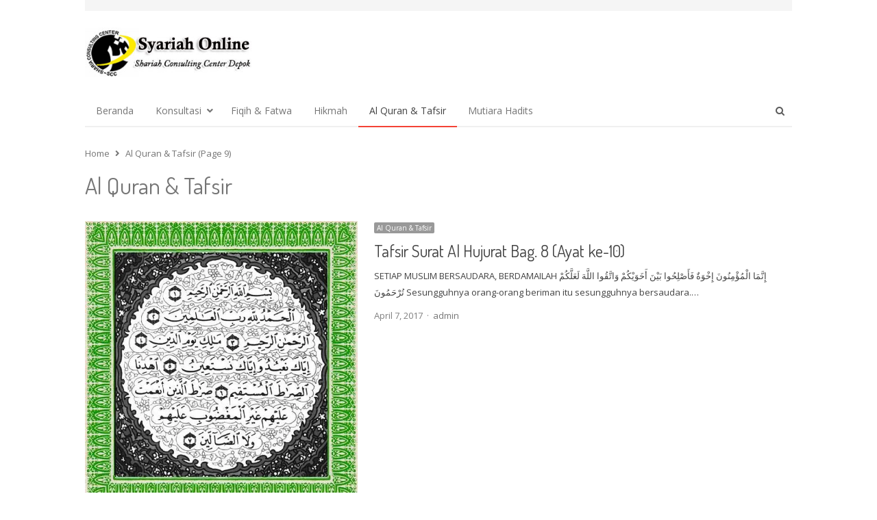

--- FILE ---
content_type: text/html; charset=UTF-8
request_url: https://depok.tanyasyariah.com/alquran-dan-tafsir/page/9
body_size: 12080
content:
<!DOCTYPE html>
<html itemscope="itemscope" itemtype="https://schema.org/Blog" lang="en-US" class="no-js">
<head>
	<meta charset="UTF-8">
	        <meta name="viewport" content="width=device-width, initial-scale=1, maximum-scale=1" />
    	<link rel="profile" href="https://gmpg.org/xfn/11">
	<link rel="pingback" href="https://depok.tanyasyariah.com/xmlrpc.php">
	<!--[if lt IE 9]>
	<script src="https://depok.tanyasyariah.com/wp-content/themes/newsplus/js/html5.js"></script>
	<![endif]-->
	<meta name='robots' content='index, follow, max-image-preview:large, max-snippet:-1, max-video-preview:-1' />
<title itemprop="name">Al Quran &amp; Tafsir Archives - Page 9 of 11 - Syariah Online DepokSyariah Online Depok &#8211; Page 9</title>

	<!-- This site is optimized with the Yoast SEO plugin v26.1.1 - https://yoast.com/wordpress/plugins/seo/ -->
	<link rel="canonical" href="https://depok.tanyasyariah.com/alquran-dan-tafsir/page/9" />
	<link rel="prev" href="https://depok.tanyasyariah.com/alquran-dan-tafsir/page/8" />
	<link rel="next" href="https://depok.tanyasyariah.com/alquran-dan-tafsir/page/10" />
	<meta property="og:locale" content="en_US" />
	<meta property="og:type" content="article" />
	<meta property="og:title" content="Al Quran &amp; Tafsir Archives - Page 9 of 11 - Syariah Online Depok" />
	<meta property="og:url" content="https://depok.tanyasyariah.com/alquran-dan-tafsir" />
	<meta property="og:site_name" content="Syariah Online Depok" />
	<meta name="twitter:card" content="summary_large_image" />
	<script type="application/ld+json" class="yoast-schema-graph">{"@context":"https://schema.org","@graph":[{"@type":"CollectionPage","@id":"https://depok.tanyasyariah.com/alquran-dan-tafsir","url":"https://depok.tanyasyariah.com/alquran-dan-tafsir/page/9","name":"Al Quran &amp; Tafsir Archives - Page 9 of 11 - Syariah Online Depok","isPartOf":{"@id":"https://depok.tanyasyariah.com/#website"},"primaryImageOfPage":{"@id":"https://depok.tanyasyariah.com/alquran-dan-tafsir/page/9#primaryimage"},"image":{"@id":"https://depok.tanyasyariah.com/alquran-dan-tafsir/page/9#primaryimage"},"thumbnailUrl":"https://i0.wp.com/depok.tanyasyariah.com/wp-content/uploads/2016/03/hizib-fatihah.jpg?fit=572%2C602&ssl=1","breadcrumb":{"@id":"https://depok.tanyasyariah.com/alquran-dan-tafsir/page/9#breadcrumb"},"inLanguage":"en-US"},{"@type":"ImageObject","inLanguage":"en-US","@id":"https://depok.tanyasyariah.com/alquran-dan-tafsir/page/9#primaryimage","url":"https://i0.wp.com/depok.tanyasyariah.com/wp-content/uploads/2016/03/hizib-fatihah.jpg?fit=572%2C602&ssl=1","contentUrl":"https://i0.wp.com/depok.tanyasyariah.com/wp-content/uploads/2016/03/hizib-fatihah.jpg?fit=572%2C602&ssl=1","width":572,"height":602},{"@type":"BreadcrumbList","@id":"https://depok.tanyasyariah.com/alquran-dan-tafsir/page/9#breadcrumb","itemListElement":[{"@type":"ListItem","position":1,"name":"Home","item":"https://depok.tanyasyariah.com/"},{"@type":"ListItem","position":2,"name":"Al Quran &amp; Tafsir"}]},{"@type":"WebSite","@id":"https://depok.tanyasyariah.com/#website","url":"https://depok.tanyasyariah.com/","name":"Pusat Konsultasi Syariah Online - Depok","description":"Sharia Consulting Center Depok Jawa Barat","potentialAction":[{"@type":"SearchAction","target":{"@type":"EntryPoint","urlTemplate":"https://depok.tanyasyariah.com/?s={search_term_string}"},"query-input":{"@type":"PropertyValueSpecification","valueRequired":true,"valueName":"search_term_string"}}],"inLanguage":"en-US"}]}</script>
	<!-- / Yoast SEO plugin. -->


<link rel='dns-prefetch' href='//secure.gravatar.com' />
<link rel='dns-prefetch' href='//stats.wp.com' />
<link rel='dns-prefetch' href='//fonts.googleapis.com' />
<link rel='dns-prefetch' href='//v0.wordpress.com' />
<link rel='preconnect' href='//i0.wp.com' />
<link rel="alternate" type="application/rss+xml" title="Syariah Online Depok &raquo; Feed" href="https://depok.tanyasyariah.com/feed" />
<link rel="alternate" type="application/rss+xml" title="Syariah Online Depok &raquo; Comments Feed" href="https://depok.tanyasyariah.com/comments/feed" />
<link rel="alternate" type="application/rss+xml" title="Syariah Online Depok &raquo; Al Quran &amp; Tafsir Category Feed" href="https://depok.tanyasyariah.com/alquran-dan-tafsir/feed" />
<style id='wp-img-auto-sizes-contain-inline-css' type='text/css'>
img:is([sizes=auto i],[sizes^="auto," i]){contain-intrinsic-size:3000px 1500px}
/*# sourceURL=wp-img-auto-sizes-contain-inline-css */
</style>

<link rel='stylesheet' id='newsplus-fontawesome-css' href='https://depok.tanyasyariah.com/wp-content/plugins/newsplus-shortcodes/assets/css/font-awesome.min.css?ver=6.9' type='text/css' media='all' />
<link rel='stylesheet' id='newsplus-shortcodes-css' href='https://depok.tanyasyariah.com/wp-content/plugins/newsplus-shortcodes/assets/css/newsplus-shortcodes.css?ver=6.9' type='text/css' media='all' />
<link rel='stylesheet' id='newsplus-owl-carousel-css' href='https://depok.tanyasyariah.com/wp-content/plugins/newsplus-shortcodes/assets/css/owl.carousel.css' type='text/css' media='all' />
<link rel='stylesheet' id='newsplus-prettyphoto-css' href='https://depok.tanyasyariah.com/wp-content/plugins/newsplus-shortcodes/assets/css/prettyPhoto.css' type='text/css' media='all' />
<style id='wp-emoji-styles-inline-css' type='text/css'>

	img.wp-smiley, img.emoji {
		display: inline !important;
		border: none !important;
		box-shadow: none !important;
		height: 1em !important;
		width: 1em !important;
		margin: 0 0.07em !important;
		vertical-align: -0.1em !important;
		background: none !important;
		padding: 0 !important;
	}
/*# sourceURL=wp-emoji-styles-inline-css */
</style>
<link rel='stylesheet' id='wp-block-library-css' href='https://depok.tanyasyariah.com/wp-includes/css/dist/block-library/style.min.css?ver=6.9' type='text/css' media='all' />
<style id='global-styles-inline-css' type='text/css'>
:root{--wp--preset--aspect-ratio--square: 1;--wp--preset--aspect-ratio--4-3: 4/3;--wp--preset--aspect-ratio--3-4: 3/4;--wp--preset--aspect-ratio--3-2: 3/2;--wp--preset--aspect-ratio--2-3: 2/3;--wp--preset--aspect-ratio--16-9: 16/9;--wp--preset--aspect-ratio--9-16: 9/16;--wp--preset--color--black: #000000;--wp--preset--color--cyan-bluish-gray: #abb8c3;--wp--preset--color--white: #ffffff;--wp--preset--color--pale-pink: #f78da7;--wp--preset--color--vivid-red: #cf2e2e;--wp--preset--color--luminous-vivid-orange: #ff6900;--wp--preset--color--luminous-vivid-amber: #fcb900;--wp--preset--color--light-green-cyan: #7bdcb5;--wp--preset--color--vivid-green-cyan: #00d084;--wp--preset--color--pale-cyan-blue: #8ed1fc;--wp--preset--color--vivid-cyan-blue: #0693e3;--wp--preset--color--vivid-purple: #9b51e0;--wp--preset--gradient--vivid-cyan-blue-to-vivid-purple: linear-gradient(135deg,rgb(6,147,227) 0%,rgb(155,81,224) 100%);--wp--preset--gradient--light-green-cyan-to-vivid-green-cyan: linear-gradient(135deg,rgb(122,220,180) 0%,rgb(0,208,130) 100%);--wp--preset--gradient--luminous-vivid-amber-to-luminous-vivid-orange: linear-gradient(135deg,rgb(252,185,0) 0%,rgb(255,105,0) 100%);--wp--preset--gradient--luminous-vivid-orange-to-vivid-red: linear-gradient(135deg,rgb(255,105,0) 0%,rgb(207,46,46) 100%);--wp--preset--gradient--very-light-gray-to-cyan-bluish-gray: linear-gradient(135deg,rgb(238,238,238) 0%,rgb(169,184,195) 100%);--wp--preset--gradient--cool-to-warm-spectrum: linear-gradient(135deg,rgb(74,234,220) 0%,rgb(151,120,209) 20%,rgb(207,42,186) 40%,rgb(238,44,130) 60%,rgb(251,105,98) 80%,rgb(254,248,76) 100%);--wp--preset--gradient--blush-light-purple: linear-gradient(135deg,rgb(255,206,236) 0%,rgb(152,150,240) 100%);--wp--preset--gradient--blush-bordeaux: linear-gradient(135deg,rgb(254,205,165) 0%,rgb(254,45,45) 50%,rgb(107,0,62) 100%);--wp--preset--gradient--luminous-dusk: linear-gradient(135deg,rgb(255,203,112) 0%,rgb(199,81,192) 50%,rgb(65,88,208) 100%);--wp--preset--gradient--pale-ocean: linear-gradient(135deg,rgb(255,245,203) 0%,rgb(182,227,212) 50%,rgb(51,167,181) 100%);--wp--preset--gradient--electric-grass: linear-gradient(135deg,rgb(202,248,128) 0%,rgb(113,206,126) 100%);--wp--preset--gradient--midnight: linear-gradient(135deg,rgb(2,3,129) 0%,rgb(40,116,252) 100%);--wp--preset--font-size--small: 13px;--wp--preset--font-size--medium: 20px;--wp--preset--font-size--large: 36px;--wp--preset--font-size--x-large: 42px;--wp--preset--spacing--20: 0.44rem;--wp--preset--spacing--30: 0.67rem;--wp--preset--spacing--40: 1rem;--wp--preset--spacing--50: 1.5rem;--wp--preset--spacing--60: 2.25rem;--wp--preset--spacing--70: 3.38rem;--wp--preset--spacing--80: 5.06rem;--wp--preset--shadow--natural: 6px 6px 9px rgba(0, 0, 0, 0.2);--wp--preset--shadow--deep: 12px 12px 50px rgba(0, 0, 0, 0.4);--wp--preset--shadow--sharp: 6px 6px 0px rgba(0, 0, 0, 0.2);--wp--preset--shadow--outlined: 6px 6px 0px -3px rgb(255, 255, 255), 6px 6px rgb(0, 0, 0);--wp--preset--shadow--crisp: 6px 6px 0px rgb(0, 0, 0);}:where(.is-layout-flex){gap: 0.5em;}:where(.is-layout-grid){gap: 0.5em;}body .is-layout-flex{display: flex;}.is-layout-flex{flex-wrap: wrap;align-items: center;}.is-layout-flex > :is(*, div){margin: 0;}body .is-layout-grid{display: grid;}.is-layout-grid > :is(*, div){margin: 0;}:where(.wp-block-columns.is-layout-flex){gap: 2em;}:where(.wp-block-columns.is-layout-grid){gap: 2em;}:where(.wp-block-post-template.is-layout-flex){gap: 1.25em;}:where(.wp-block-post-template.is-layout-grid){gap: 1.25em;}.has-black-color{color: var(--wp--preset--color--black) !important;}.has-cyan-bluish-gray-color{color: var(--wp--preset--color--cyan-bluish-gray) !important;}.has-white-color{color: var(--wp--preset--color--white) !important;}.has-pale-pink-color{color: var(--wp--preset--color--pale-pink) !important;}.has-vivid-red-color{color: var(--wp--preset--color--vivid-red) !important;}.has-luminous-vivid-orange-color{color: var(--wp--preset--color--luminous-vivid-orange) !important;}.has-luminous-vivid-amber-color{color: var(--wp--preset--color--luminous-vivid-amber) !important;}.has-light-green-cyan-color{color: var(--wp--preset--color--light-green-cyan) !important;}.has-vivid-green-cyan-color{color: var(--wp--preset--color--vivid-green-cyan) !important;}.has-pale-cyan-blue-color{color: var(--wp--preset--color--pale-cyan-blue) !important;}.has-vivid-cyan-blue-color{color: var(--wp--preset--color--vivid-cyan-blue) !important;}.has-vivid-purple-color{color: var(--wp--preset--color--vivid-purple) !important;}.has-black-background-color{background-color: var(--wp--preset--color--black) !important;}.has-cyan-bluish-gray-background-color{background-color: var(--wp--preset--color--cyan-bluish-gray) !important;}.has-white-background-color{background-color: var(--wp--preset--color--white) !important;}.has-pale-pink-background-color{background-color: var(--wp--preset--color--pale-pink) !important;}.has-vivid-red-background-color{background-color: var(--wp--preset--color--vivid-red) !important;}.has-luminous-vivid-orange-background-color{background-color: var(--wp--preset--color--luminous-vivid-orange) !important;}.has-luminous-vivid-amber-background-color{background-color: var(--wp--preset--color--luminous-vivid-amber) !important;}.has-light-green-cyan-background-color{background-color: var(--wp--preset--color--light-green-cyan) !important;}.has-vivid-green-cyan-background-color{background-color: var(--wp--preset--color--vivid-green-cyan) !important;}.has-pale-cyan-blue-background-color{background-color: var(--wp--preset--color--pale-cyan-blue) !important;}.has-vivid-cyan-blue-background-color{background-color: var(--wp--preset--color--vivid-cyan-blue) !important;}.has-vivid-purple-background-color{background-color: var(--wp--preset--color--vivid-purple) !important;}.has-black-border-color{border-color: var(--wp--preset--color--black) !important;}.has-cyan-bluish-gray-border-color{border-color: var(--wp--preset--color--cyan-bluish-gray) !important;}.has-white-border-color{border-color: var(--wp--preset--color--white) !important;}.has-pale-pink-border-color{border-color: var(--wp--preset--color--pale-pink) !important;}.has-vivid-red-border-color{border-color: var(--wp--preset--color--vivid-red) !important;}.has-luminous-vivid-orange-border-color{border-color: var(--wp--preset--color--luminous-vivid-orange) !important;}.has-luminous-vivid-amber-border-color{border-color: var(--wp--preset--color--luminous-vivid-amber) !important;}.has-light-green-cyan-border-color{border-color: var(--wp--preset--color--light-green-cyan) !important;}.has-vivid-green-cyan-border-color{border-color: var(--wp--preset--color--vivid-green-cyan) !important;}.has-pale-cyan-blue-border-color{border-color: var(--wp--preset--color--pale-cyan-blue) !important;}.has-vivid-cyan-blue-border-color{border-color: var(--wp--preset--color--vivid-cyan-blue) !important;}.has-vivid-purple-border-color{border-color: var(--wp--preset--color--vivid-purple) !important;}.has-vivid-cyan-blue-to-vivid-purple-gradient-background{background: var(--wp--preset--gradient--vivid-cyan-blue-to-vivid-purple) !important;}.has-light-green-cyan-to-vivid-green-cyan-gradient-background{background: var(--wp--preset--gradient--light-green-cyan-to-vivid-green-cyan) !important;}.has-luminous-vivid-amber-to-luminous-vivid-orange-gradient-background{background: var(--wp--preset--gradient--luminous-vivid-amber-to-luminous-vivid-orange) !important;}.has-luminous-vivid-orange-to-vivid-red-gradient-background{background: var(--wp--preset--gradient--luminous-vivid-orange-to-vivid-red) !important;}.has-very-light-gray-to-cyan-bluish-gray-gradient-background{background: var(--wp--preset--gradient--very-light-gray-to-cyan-bluish-gray) !important;}.has-cool-to-warm-spectrum-gradient-background{background: var(--wp--preset--gradient--cool-to-warm-spectrum) !important;}.has-blush-light-purple-gradient-background{background: var(--wp--preset--gradient--blush-light-purple) !important;}.has-blush-bordeaux-gradient-background{background: var(--wp--preset--gradient--blush-bordeaux) !important;}.has-luminous-dusk-gradient-background{background: var(--wp--preset--gradient--luminous-dusk) !important;}.has-pale-ocean-gradient-background{background: var(--wp--preset--gradient--pale-ocean) !important;}.has-electric-grass-gradient-background{background: var(--wp--preset--gradient--electric-grass) !important;}.has-midnight-gradient-background{background: var(--wp--preset--gradient--midnight) !important;}.has-small-font-size{font-size: var(--wp--preset--font-size--small) !important;}.has-medium-font-size{font-size: var(--wp--preset--font-size--medium) !important;}.has-large-font-size{font-size: var(--wp--preset--font-size--large) !important;}.has-x-large-font-size{font-size: var(--wp--preset--font-size--x-large) !important;}
/*# sourceURL=global-styles-inline-css */
</style>

<style id='classic-theme-styles-inline-css' type='text/css'>
/*! This file is auto-generated */
.wp-block-button__link{color:#fff;background-color:#32373c;border-radius:9999px;box-shadow:none;text-decoration:none;padding:calc(.667em + 2px) calc(1.333em + 2px);font-size:1.125em}.wp-block-file__button{background:#32373c;color:#fff;text-decoration:none}
/*# sourceURL=/wp-includes/css/classic-themes.min.css */
</style>
<link rel='stylesheet' id='contact-form-7-css' href='https://depok.tanyasyariah.com/wp-content/plugins/contact-form-7/includes/css/styles.css?ver=6.1.2' type='text/css' media='all' />
<link rel='stylesheet' id='ez-toc-css' href='https://depok.tanyasyariah.com/wp-content/plugins/easy-table-of-contents/assets/css/screen.min.css?ver=2.0.76' type='text/css' media='all' />
<style id='ez-toc-inline-css' type='text/css'>
div#ez-toc-container .ez-toc-title {font-size: 120%;}div#ez-toc-container .ez-toc-title {font-weight: 500;}div#ez-toc-container ul li , div#ez-toc-container ul li a {font-size: 95%;}div#ez-toc-container ul li , div#ez-toc-container ul li a {font-weight: 500;}div#ez-toc-container nav ul ul li {font-size: 90%;}
.ez-toc-container-direction {direction: ltr;}.ez-toc-counter ul{counter-reset: item ;}.ez-toc-counter nav ul li a::before {content: counters(item, '.', decimal) '. ';display: inline-block;counter-increment: item;flex-grow: 0;flex-shrink: 0;margin-right: .2em; float: left; }.ez-toc-widget-direction {direction: ltr;}.ez-toc-widget-container ul{counter-reset: item ;}.ez-toc-widget-container nav ul li a::before {content: counters(item, '.', decimal) '. ';display: inline-block;counter-increment: item;flex-grow: 0;flex-shrink: 0;margin-right: .2em; float: left; }
/*# sourceURL=ez-toc-inline-css */
</style>
<link rel='stylesheet' id='newsplus-style-css' href='https://depok.tanyasyariah.com/wp-content/themes/newsplus/style.css?ver=6.9' type='text/css' media='all' />
<link rel='stylesheet' id='newsplus-fonts-css' href='https://fonts.googleapis.com/css?family=Dosis:300,400,500,600|Open+Sans:300,400,400i,600,700&#038;subset=latin' type='text/css' media='all' />
<link rel='stylesheet' id='newsplus-responsive-css' href='https://depok.tanyasyariah.com/wp-content/themes/newsplus/responsive.css?ver=6.9' type='text/css' media='all' />
<link rel='stylesheet' id='newsplus-user-css' href='https://depok.tanyasyariah.com/wp-content/themes/newsplus/user.css?ver=6.9' type='text/css' media='all' />
<link rel='stylesheet' id='newsplus-child-style-css' href='https://depok.tanyasyariah.com/wp-content/themes/newsplus-child/style.css?ver=3.1.7' type='text/css' media='all' />
<link rel='stylesheet' id='kc-general-css' href='https://depok.tanyasyariah.com/wp-content/plugins/kingcomposer/assets/frontend/css/kingcomposer.min.css?ver=2.7.6' type='text/css' media='all' />
<link rel='stylesheet' id='kc-animate-css' href='https://depok.tanyasyariah.com/wp-content/plugins/kingcomposer/assets/css/animate.css?ver=2.7.6' type='text/css' media='all' />
<link rel='stylesheet' id='kc-icon-1-css' href='https://depok.tanyasyariah.com/wp-content/plugins/kingcomposer/assets/css/icons.css?ver=2.7.6' type='text/css' media='all' />
<script type="text/javascript" src="https://depok.tanyasyariah.com/wp-includes/js/jquery/jquery.min.js?ver=3.7.1" id="jquery-core-js"></script>
<script type="text/javascript" src="https://depok.tanyasyariah.com/wp-includes/js/jquery/jquery-migrate.min.js?ver=3.4.1" id="jquery-migrate-js"></script>
<link rel="https://api.w.org/" href="https://depok.tanyasyariah.com/wp-json/" /><link rel="alternate" title="JSON" type="application/json" href="https://depok.tanyasyariah.com/wp-json/wp/v2/categories/14" /><link rel="EditURI" type="application/rsd+xml" title="RSD" href="https://depok.tanyasyariah.com/xmlrpc.php?rsd" />
<meta name="generator" content="WordPress 6.9" />
<script async src="https://pagead2.googlesyndication.com/pagead/js/adsbygoogle.js?client=ca-pub-3808020484285585" crossorigin="anonymous"></script><meta name="robots" content="noindex,follow" />
<script type="text/javascript">var kc_script_data={ajax_url:"https://depok.tanyasyariah.com/wp-admin/admin-ajax.php"}</script>	<style>img#wpstats{display:none}</style>
		<!-- Analytics by WP Statistics - https://wp-statistics.com -->

		<style type="text/css">
		.main-row,.two-sidebars .primary-row { margin: 0 -0px; }#primary, #container, #sidebar, .two-sidebars #content, .two-sidebars #sidebar-b { padding: 0 0px; }		#page {
			max-width: 1080px;
		}
		.wrap,
		.primary-nav,
		.is-boxed .top-nav,
		.is-boxed .header-slim.site-header {
			max-width: 1032px;
		}		
		@media only screen and (max-width: 1128px) {
			.wrap,
			.primary-nav,
			.is-boxed .top-nav,
			.is-boxed .header-slim.site-header,
			.is-stretched .top-nav .wrap {
				max-width: calc(100% - 48px);
			}			
			.is-boxed .sticky-nav,
			.is-boxed .header-slim.sticky-nav,
			.is-boxed #responsive-menu.sticky-nav {
				max-width: calc(97.5% - 48px);
			}		
		}
		body.custom-font-enabled {
	font-family: 'Open Sans', arial, sans-serif;
}

h1,h2,h3,h4,h5,h6 {
	font-family: 'Dosis';
}		</style>
		<!--[if lt IE 9]>
	<script src="https://html5shim.googlecode.com/svn/trunk/html5.js"></script>
	<![endif]-->
<style type="text/css" id="newsplus_custom_css"></style><link rel="icon" href="https://i0.wp.com/depok.tanyasyariah.com/wp-content/uploads/2016/02/logo-sharia-consulting-center-ssc.png?fit=32%2C32&#038;ssl=1" sizes="32x32" />
<link rel="icon" href="https://i0.wp.com/depok.tanyasyariah.com/wp-content/uploads/2016/02/logo-sharia-consulting-center-ssc.png?fit=45%2C45&#038;ssl=1" sizes="192x192" />
<link rel="apple-touch-icon" href="https://i0.wp.com/depok.tanyasyariah.com/wp-content/uploads/2016/02/logo-sharia-consulting-center-ssc.png?fit=45%2C45&#038;ssl=1" />
<meta name="msapplication-TileImage" content="https://i0.wp.com/depok.tanyasyariah.com/wp-content/uploads/2016/02/logo-sharia-consulting-center-ssc.png?fit=45%2C45&#038;ssl=1" />
<link rel="alternate" type="application/rss+xml" title="RSS" href="https://depok.tanyasyariah.com/rsslatest.xml" /></head>

<body class="archive paged category category-alquran-dan-tafsir category-14 paged-9 category-paged-9 wp-theme-newsplus wp-child-theme-newsplus-child kc-css-system custom-font-enabled is-boxed np-social-sticky split-66-33 layout-no-sb scheme-default">
	    <div id="page" class="hfeed site clear">
            <div id="utility-top" class="top-nav">
            <div class="wrap clear">
                                <div id="callout-bar" class="callout-left" role="complementary">
                    <div class="callout-inner">
                                        </div><!-- .callout-inner -->
                </div><!-- #callout-bar -->
                                    <div id="callout-bar" role="complementary">
                        <div class="callout-inner">
                                                </div><!-- .callout-inner -->
                    </div><!-- #callout-bar -->
                            </div><!-- .top-nav .wrap -->
        </div><!-- .top-nav-->
		            <header id="header" class="site-header">
                <div class="wrap full-width clear">    
                    <div class="brand column one-fourth">
        <h3 class="site-title"><a itemprop="url" href="https://depok.tanyasyariah.com/" title="Syariah Online Depok" rel="home"><img src="https://depok.tanyasyariah.com/wp-content/uploads/2021/01/syariahonlinedepok.jpg" alt="Syariah Online Depok" /></a></h3>    </div><!-- .column one-third -->
                </div><!-- #header .wrap -->
            </header><!-- #header -->
        					<div id="responsive-menu" class="resp-main">
                        <div class="wrap">
							                                <div class="inline-search-box"><a class="search-trigger" href="#"><span class="screen-reader-text">Open search panel</span></a>
                                
                                <form role="search" method="get" class="search-form" action="https://depok.tanyasyariah.com/">
				<label>
					<span class="screen-reader-text">Search for:</span>
					<input type="search" class="search-field" placeholder="Search &hellip;" value="" name="s" />
				</label>
				<input type="submit" class="search-submit" value="Search" />
			</form>  
                                </div><!-- /.inline-search-box -->   
                                                     
                            <h3 class="menu-button"><span class="screen-reader-text">Menu</span>Menu<span class="toggle-icon"><span class="bar-1"></span><span class="bar-2"></span><span class="bar-3"></span></span></h3>
                        </div><!-- /.wrap -->
						<nav itemscope="itemscope" itemtype="https://schema.org/SiteNavigationElement" class="menu-drop"></nav><!-- /.menu-drop -->                        
					</div><!-- /#responsive-menu -->
				            <nav itemscope="itemscope" itemtype="https://schema.org/SiteNavigationElement" id="main-nav" class="primary-nav">
                <div class="wrap clearfix has-search-box">
                    <ul id="menu-menu-atas" class="nav-menu clear"><li id="menu-item-3044" class="menu-item menu-item-type-custom menu-item-object-custom menu-item-3044"><a href="/" itemprop="url">Beranda</a></li>
<li id="menu-item-3042" class="menu-item menu-item-type-taxonomy menu-item-object-category menu-item-has-children menu-item-3042"><a href="https://depok.tanyasyariah.com/konsultasi" itemprop="url">Konsultasi</a>
<ul class="sub-menu">
	<li id="menu-item-3043" class="menu-item menu-item-type-taxonomy menu-item-object-category menu-item-3043"><a href="https://depok.tanyasyariah.com/konsultasi/konsultasi-syariah" itemprop="url">Konsultasi Syariah</a></li>
	<li id="menu-item-3322" class="menu-item menu-item-type-taxonomy menu-item-object-category menu-item-3322"><a href="https://depok.tanyasyariah.com/konsultasi/konsultasi-keluarga" itemprop="url">Konsultasi Keluarga</a></li>
</ul>
</li>
<li id="menu-item-3045" class="menu-item menu-item-type-taxonomy menu-item-object-category menu-item-3045"><a href="https://depok.tanyasyariah.com/fiqih-fatwa" itemprop="url">Fiqih &amp; Fatwa</a></li>
<li id="menu-item-3046" class="menu-item menu-item-type-taxonomy menu-item-object-category menu-item-3046"><a href="https://depok.tanyasyariah.com/hikmah" itemprop="url">Hikmah</a></li>
<li id="menu-item-3047" class="menu-item menu-item-type-taxonomy menu-item-object-category current-menu-item menu-item-3047"><a href="https://depok.tanyasyariah.com/alquran-dan-tafsir" aria-current="page" itemprop="url">Al Quran &amp; Tafsir</a></li>
<li id="menu-item-3048" class="menu-item menu-item-type-taxonomy menu-item-object-category menu-item-3048"><a href="https://depok.tanyasyariah.com/mutiara-hadits" itemprop="url">Mutiara Hadits</a></li>
</ul>                        <div class="inline-search-box"><a class="search-trigger" href="#"><span class="screen-reader-text">Open search panel</span></a>
                        
                        <form role="search" method="get" class="search-form" action="https://depok.tanyasyariah.com/">
				<label>
					<span class="screen-reader-text">Search for:</span>
					<input type="search" class="search-field" placeholder="Search &hellip;" value="" name="s" />
				</label>
				<input type="submit" class="search-submit" value="Search" />
			</form>  
                        </div><!-- /.inline-search-box -->   
                         
                    
                </div><!-- .primary-nav .wrap -->
            </nav><!-- #main-nav -->
		
		        <div id="main">
            <div class="wrap clearfix">
            	<div class="main-row clearfix"><div id="primary" class="site-content">
	<div class="primary-row">
        <div id="content" role="main">
			<ol itemscope="itemscope" itemtype="https://schema.org/BreadcrumbList" class="breadcrumbs"><li itemscope="itemscope" itemtype="https://schema.org/ListItem" itemprop="itemListElement"><a itemprop="item" href="https://depok.tanyasyariah.com"><span itemprop="name">Home</span></a><meta itemprop="position" content="1" /></li><li itemscope="itemscope" itemtype="https://schema.org/ListItem" itemprop="itemListElement"><span itemprop="item"><span itemprop="name">Al Quran &amp; Tafsir (Page 9)</span></span><meta itemprop="position" content="2" /><meta itemprop="url" content="https://depok.tanyasyariah.com/alquran-dan-tafsir" /></li></ol>                
                <header class="page-header">
                <h1 class="page-title">Al Quran &amp; Tafsir</h1>                </header><!-- .page-header -->            
                
<article itemscope="" itemtype="https://schema.org/BlogPosting" itemprop="blogPost" id="post-824" class="newsplus entry-list split-40-60 post-824 post type-post status-publish format-standard has-post-thumbnail hentry category-alquran-dan-tafsir">

	<div class="post-img"><div itemprop="image" itemscope="" itemtype="https://schema.org/ImageObject" class="post-thumb"><a href="https://depok.tanyasyariah.com/alquran-dan-tafsir/tafsir-surat-al-hujurat-bag-8.html" title="Tafsir Surat Al Hujurat Bag. 8 (Ayat ke-10)"><img itemprop="url" src="https://i0.wp.com/depok.tanyasyariah.com/wp-content/uploads/2016/03/hizib-fatihah.jpg?fit=572%2C602&ssl=1" class="attachment-post-thumbnail wp-post-image" alt="hizib-fatihah.jpg"></a> <meta itemprop="width" content="402"><meta itemprop="height" content="268"></div></div>	
	<div class="entry-content"><aside class="meta-row cat-row"><div itemprop="about" class="meta-col"><ul class="post-categories"><li><a href="https://depok.tanyasyariah.com/alquran-dan-tafsir">Al Quran &amp; Tafsir</a></li></ul></div></aside><h2 itemprop="headline mainEntityOfPage" class="entry-title"><a href="https://depok.tanyasyariah.com/alquran-dan-tafsir/tafsir-surat-al-hujurat-bag-8.html" title="Tafsir Surat Al Hujurat Bag. 8 (Ayat ke-10)">Tafsir Surat Al Hujurat Bag. 8 (Ayat ke-10)</a></h2>			<p itemprop="text" class="post-excerpt">
				SETIAP MUSLIM BERSAUDARA, BERDAMAILAH إِنَّمَا الْمُؤْمِنُونَ إِخْوَةٌ فَأَصْلِحُوا بَيْنَ أَخَوَيْكُمْ وَاتَّقُوا اللَّهَ لَعَلَّكُمْ تُرْحَمُونَ Sesungguhnya orang-orang beriman itu sesungguhnya bersaudara.&hellip;			</p>
			<aside class="meta-row row-3"><div class="meta-col"><ul class="entry-meta"><li class="publisher-schema" itemscope itemtype="https://schema.org/Organization" itemprop="publisher"><meta itemprop="name" content="Syariah Online Depok"/><div itemprop="logo" itemscope itemtype="https://schema.org/ImageObject"><img itemprop="url" src="https://depok.tanyasyariah.com/wp-content/uploads/2021/01/syariahonlinedepok.jpg" alt="Syariah Online Depok" /></div></li><li class="post-time"><time itemprop="datePublished" class="entry-date" datetime="2017-04-07T12:00:43+07:00">April 7, 2017</time><meta itemprop="dateModified" content="2020-09-23T21:03:30+07:00"/></li><li itemscope itemtype="https://schema.org/Person" itemprop="author" class="post-author"><span class="screen-reader-text">Author </span><a href="https://depok.tanyasyariah.com/author/sy4ri4honline"><span itemprop="name">admin</span></a></li></ul></div></aside>		
		</div><!-- .entry-content -->
	</article><!-- #post-824 -->


<article itemscope="" itemtype="https://schema.org/BlogPosting" itemprop="blogPost" id="post-821" class="newsplus entry-list no-image split-40-60 post-821 post type-post status-publish format-standard hentry category-alquran-dan-tafsir">

		
	<div class="entry-content"><aside class="meta-row cat-row"><div itemprop="about" class="meta-col"><ul class="post-categories"><li><a href="https://depok.tanyasyariah.com/alquran-dan-tafsir">Al Quran &amp; Tafsir</a></li></ul></div></aside><h2 itemprop="headline mainEntityOfPage" class="entry-title"><a href="https://depok.tanyasyariah.com/alquran-dan-tafsir/tafsir-surat-al-hujurat-bag-7.html" title="Tafsir Surat Al Hujurat bag. 7 (Ayat ke-8 dan 9)">Tafsir Surat Al Hujurat bag. 7 (Ayat ke-8 dan 9)</a></h2>			<p itemprop="text" class="post-excerpt">
				Mendamaikan Golongan Yang Bertikai وَإِنْ طَائِفَتَانِ مِنَ الْمُؤْمِنِينَ اقْتَتَلُوا فَأَصْلِحُوا بَيْنَهُمَا فَإِنْ بَغَتْ إِحْدَاهُمَا عَلَى الْأُخْرَى فَقَاتِلُوا الَّتِي تَبْغِي حَتَّى&hellip;			</p>
			<aside class="meta-row row-3"><div class="meta-col"><ul class="entry-meta"><li class="publisher-schema" itemscope itemtype="https://schema.org/Organization" itemprop="publisher"><meta itemprop="name" content="Syariah Online Depok"/><div itemprop="logo" itemscope itemtype="https://schema.org/ImageObject"><img itemprop="url" src="https://depok.tanyasyariah.com/wp-content/uploads/2021/01/syariahonlinedepok.jpg" alt="Syariah Online Depok" /></div></li><li class="post-time"><time itemprop="datePublished" class="entry-date" datetime="2017-04-06T12:00:46+07:00">April 6, 2017</time><meta itemprop="dateModified" content="2020-09-23T21:02:43+07:00"/></li><li itemscope itemtype="https://schema.org/Person" itemprop="author" class="post-author"><span class="screen-reader-text">Author </span><a href="https://depok.tanyasyariah.com/author/sy4ri4honline"><span itemprop="name">admin</span></a></li></ul></div></aside>		
		</div><!-- .entry-content -->
	</article><!-- #post-821 -->


<article itemscope="" itemtype="https://schema.org/BlogPosting" itemprop="blogPost" id="post-819" class="newsplus entry-list split-40-60 post-819 post type-post status-publish format-standard has-post-thumbnail hentry category-alquran-dan-tafsir">

	<div class="post-img"><div itemprop="image" itemscope="" itemtype="https://schema.org/ImageObject" class="post-thumb"><a href="https://depok.tanyasyariah.com/alquran-dan-tafsir/tafsir-surat-al-hujurat-bag-6.html" title="TAFSIR SURAT AL HUJURAT [BAG. 6] (ayat ke-7)"><img itemprop="url" src="https://i0.wp.com/depok.tanyasyariah.com/wp-content/uploads/2017/03/alquran-cahaya-kegelapan.jpg?fit=700%2C699&ssl=1" class="attachment-post-thumbnail wp-post-image" alt="alquran-cahaya-kegelapan.jpg"></a> <meta itemprop="width" content="402"><meta itemprop="height" content="268"></div></div>	
	<div class="entry-content"><aside class="meta-row cat-row"><div itemprop="about" class="meta-col"><ul class="post-categories"><li><a href="https://depok.tanyasyariah.com/alquran-dan-tafsir">Al Quran &amp; Tafsir</a></li></ul></div></aside><h2 itemprop="headline mainEntityOfPage" class="entry-title"><a href="https://depok.tanyasyariah.com/alquran-dan-tafsir/tafsir-surat-al-hujurat-bag-6.html" title="TAFSIR SURAT AL HUJURAT [BAG. 6] (ayat ke-7)">TAFSIR SURAT AL HUJURAT [BAG. 6] (ayat ke-7)</a></h2>			<p itemprop="text" class="post-excerpt">
				Allah Jadikan Hati Cenderung Kepada Kebaikan dan Benci Kedurhakaan وَاعْلَمُوا أَنَّ فِيكُمْ رَسُولَ اللَّهِ لَوْ يُطِيعُكُمْ فِي كَثِيرٍ مِنَ الْأَمْرِ&hellip;			</p>
			<aside class="meta-row row-3"><div class="meta-col"><ul class="entry-meta"><li class="publisher-schema" itemscope itemtype="https://schema.org/Organization" itemprop="publisher"><meta itemprop="name" content="Syariah Online Depok"/><div itemprop="logo" itemscope itemtype="https://schema.org/ImageObject"><img itemprop="url" src="https://depok.tanyasyariah.com/wp-content/uploads/2021/01/syariahonlinedepok.jpg" alt="Syariah Online Depok" /></div></li><li class="post-time"><time itemprop="datePublished" class="entry-date" datetime="2017-04-05T12:00:11+07:00">April 5, 2017</time><meta itemprop="dateModified" content="2020-09-23T21:02:16+07:00"/></li><li itemscope itemtype="https://schema.org/Person" itemprop="author" class="post-author"><span class="screen-reader-text">Author </span><a href="https://depok.tanyasyariah.com/author/sy4ri4honline"><span itemprop="name">admin</span></a></li></ul></div></aside>		
		</div><!-- .entry-content -->
	</article><!-- #post-819 -->


<article itemscope="" itemtype="https://schema.org/BlogPosting" itemprop="blogPost" id="post-733" class="newsplus entry-list split-40-60 post-733 post type-post status-publish format-standard has-post-thumbnail hentry category-alquran-dan-tafsir">

	<div class="post-img"><div itemprop="image" itemscope="" itemtype="https://schema.org/ImageObject" class="post-thumb"><a href="https://depok.tanyasyariah.com/alquran-dan-tafsir/tafsir-surat-al-hujurat-bag-5.html" title="TAFSIR SURAT AL HUJURAT [BAG. 5] (Ayat 6)"><img itemprop="url" src="https://i0.wp.com/depok.tanyasyariah.com/wp-content/uploads/2016/10/AL-Quran2.jpg?fit=259%2C194&ssl=1" class="attachment-post-thumbnail wp-post-image" alt="AL-Quran2.jpg"></a> <meta itemprop="width" content="402"><meta itemprop="height" content="268"></div></div>	
	<div class="entry-content"><aside class="meta-row cat-row"><div itemprop="about" class="meta-col"><ul class="post-categories"><li><a href="https://depok.tanyasyariah.com/alquran-dan-tafsir">Al Quran &amp; Tafsir</a></li></ul></div></aside><h2 itemprop="headline mainEntityOfPage" class="entry-title"><a href="https://depok.tanyasyariah.com/alquran-dan-tafsir/tafsir-surat-al-hujurat-bag-5.html" title="TAFSIR SURAT AL HUJURAT [BAG. 5] (Ayat 6)">TAFSIR SURAT AL HUJURAT [BAG. 5] (Ayat 6)</a></h2>			<p itemprop="text" class="post-excerpt">
				MENYIKAPI SEBUAH BERITA يَا أَيُّهَا الَّذِينَ آمَنُوا إِنْ جَاءَكُمْ فَاسِقٌ بِنَبَإٍ فَتَبَيَّنُوا أَنْ تُصِيبُوا قَوْمًا بِجَهَالَةٍ فَتُصْبِحُوا عَلَى مَا فَعَلْتُمْ&hellip;			</p>
			<aside class="meta-row row-3"><div class="meta-col"><ul class="entry-meta"><li class="publisher-schema" itemscope itemtype="https://schema.org/Organization" itemprop="publisher"><meta itemprop="name" content="Syariah Online Depok"/><div itemprop="logo" itemscope itemtype="https://schema.org/ImageObject"><img itemprop="url" src="https://depok.tanyasyariah.com/wp-content/uploads/2021/01/syariahonlinedepok.jpg" alt="Syariah Online Depok" /></div></li><li class="post-time"><time itemprop="datePublished" class="entry-date" datetime="2017-04-04T12:00:03+07:00">April 4, 2017</time><meta itemprop="dateModified" content="2020-09-23T21:01:43+07:00"/></li><li itemscope itemtype="https://schema.org/Person" itemprop="author" class="post-author"><span class="screen-reader-text">Author </span><a href="https://depok.tanyasyariah.com/author/sy4ri4honline"><span itemprop="name">admin</span></a></li></ul></div></aside>		
		</div><!-- .entry-content -->
	</article><!-- #post-733 -->


<article itemscope="" itemtype="https://schema.org/BlogPosting" itemprop="blogPost" id="post-728" class="newsplus entry-list split-40-60 post-728 post type-post status-publish format-standard has-post-thumbnail hentry category-alquran-dan-tafsir">

	<div class="post-img"><div itemprop="image" itemscope="" itemtype="https://schema.org/ImageObject" class="post-thumb"><a href="https://depok.tanyasyariah.com/alquran-dan-tafsir/shohibul-quran.html" title="Shohibul Quran"><img itemprop="url" src="https://i0.wp.com/depok.tanyasyariah.com/wp-content/uploads/2016/12/Membaca-Quran.jpg?fit=700%2C700&ssl=1" class="attachment-post-thumbnail wp-post-image" alt="Membaca-Quran.jpg"></a> <meta itemprop="width" content="402"><meta itemprop="height" content="268"></div></div>	
	<div class="entry-content"><aside class="meta-row cat-row"><div itemprop="about" class="meta-col"><ul class="post-categories"><li><a href="https://depok.tanyasyariah.com/alquran-dan-tafsir">Al Quran &amp; Tafsir</a></li></ul></div></aside><h2 itemprop="headline mainEntityOfPage" class="entry-title"><a href="https://depok.tanyasyariah.com/alquran-dan-tafsir/shohibul-quran.html" title="Shohibul Quran">Shohibul Quran</a></h2>			<p itemprop="text" class="post-excerpt">
				TAUJIH QURANI EDISI 0038/AA/MQ ================== بسم الله الرحمن الرحيم Rosulullah SAW bersabda: يقال لصاحب القرآن اقرأ وارتق &#8230; (رواه أبو&hellip;			</p>
			<aside class="meta-row row-3"><div class="meta-col"><ul class="entry-meta"><li class="publisher-schema" itemscope itemtype="https://schema.org/Organization" itemprop="publisher"><meta itemprop="name" content="Syariah Online Depok"/><div itemprop="logo" itemscope itemtype="https://schema.org/ImageObject"><img itemprop="url" src="https://depok.tanyasyariah.com/wp-content/uploads/2021/01/syariahonlinedepok.jpg" alt="Syariah Online Depok" /></div></li><li class="post-time"><time itemprop="datePublished" class="entry-date" datetime="2017-04-03T12:00:55+07:00">April 3, 2017</time><meta itemprop="dateModified" content="2017-03-31T10:14:44+07:00"/></li><li itemscope itemtype="https://schema.org/Person" itemprop="author" class="post-author"><span class="screen-reader-text">Author </span><a href="https://depok.tanyasyariah.com/author/sy4ri4honline"><span itemprop="name">admin</span></a></li></ul></div></aside>		
		</div><!-- .entry-content -->
	</article><!-- #post-728 -->


<article itemscope="" itemtype="https://schema.org/BlogPosting" itemprop="blogPost" id="post-724" class="newsplus entry-list split-40-60 post-724 post type-post status-publish format-standard has-post-thumbnail hentry category-alquran-dan-tafsir">

	<div class="post-img"><div itemprop="image" itemscope="" itemtype="https://schema.org/ImageObject" class="post-thumb"><a href="https://depok.tanyasyariah.com/alquran-dan-tafsir/tafsir-surat-al-hujurat-bag-4.html" title="TAFSIR  SURAT AL HUJURAT (BAG. 4) (Ayat ke 3, 4, 5)"><img itemprop="url" src="https://i0.wp.com/depok.tanyasyariah.com/wp-content/uploads/2016/04/muslimahh2.jpg?fit=600%2C400&ssl=1" class="attachment-post-thumbnail wp-post-image" alt="muslimahh2.jpg"></a> <meta itemprop="width" content="402"><meta itemprop="height" content="268"></div></div>	
	<div class="entry-content"><aside class="meta-row cat-row"><div itemprop="about" class="meta-col"><ul class="post-categories"><li><a href="https://depok.tanyasyariah.com/alquran-dan-tafsir">Al Quran &amp; Tafsir</a></li></ul></div></aside><h2 itemprop="headline mainEntityOfPage" class="entry-title"><a href="https://depok.tanyasyariah.com/alquran-dan-tafsir/tafsir-surat-al-hujurat-bag-4.html" title="TAFSIR  SURAT AL HUJURAT (BAG. 4) (Ayat ke 3, 4, 5)">TAFSIR  SURAT AL HUJURAT (BAG. 4) (Ayat ke 3, 4, 5)</a></h2>			<p itemprop="text" class="post-excerpt">
				Suara Adalah Ujian Ketakwaan Seseorang إِنَّ الَّذِينَ يَغُضُّونَ أَصْوَاتَهُمْ عِنْدَ رَسُولِ اللَّهِ أُولَئِكَ الَّذِينَ امْتَحَنَ اللَّهُ قُلُوبَهُمْ لِلتَّقْوَى لَهُمْ مَغْفِرَةٌ&hellip;			</p>
			<aside class="meta-row row-3"><div class="meta-col"><ul class="entry-meta"><li class="publisher-schema" itemscope itemtype="https://schema.org/Organization" itemprop="publisher"><meta itemprop="name" content="Syariah Online Depok"/><div itemprop="logo" itemscope itemtype="https://schema.org/ImageObject"><img itemprop="url" src="https://depok.tanyasyariah.com/wp-content/uploads/2021/01/syariahonlinedepok.jpg" alt="Syariah Online Depok" /></div></li><li class="post-time"><time itemprop="datePublished" class="entry-date" datetime="2017-04-02T12:00:59+07:00">April 2, 2017</time><meta itemprop="dateModified" content="2020-09-23T21:01:17+07:00"/></li><li itemscope itemtype="https://schema.org/Person" itemprop="author" class="post-author"><span class="screen-reader-text">Author </span><a href="https://depok.tanyasyariah.com/author/sy4ri4honline"><span itemprop="name">admin</span></a></li></ul></div></aside>		
		</div><!-- .entry-content -->
	</article><!-- #post-724 -->


<article itemscope="" itemtype="https://schema.org/BlogPosting" itemprop="blogPost" id="post-701" class="newsplus entry-list split-40-60 post-701 post type-post status-publish format-standard has-post-thumbnail hentry category-alquran-dan-tafsir">

	<div class="post-img"><div itemprop="image" itemscope="" itemtype="https://schema.org/ImageObject" class="post-thumb"><a href="https://depok.tanyasyariah.com/alquran-dan-tafsir/tafsir-surat-al-hujurat-bag-3.html" title="TAFSIR SURAT AL HUJURAT (BAG.3) (Ayat ke-2)"><img itemprop="url" src="https://i0.wp.com/depok.tanyasyariah.com/wp-content/uploads/2017/03/Al-Quran.jpg?fit=700%2C699&ssl=1" class="attachment-post-thumbnail wp-post-image" alt="Al-Quran.jpg"></a> <meta itemprop="width" content="402"><meta itemprop="height" content="268"></div></div>	
	<div class="entry-content"><aside class="meta-row cat-row"><div itemprop="about" class="meta-col"><ul class="post-categories"><li><a href="https://depok.tanyasyariah.com/alquran-dan-tafsir">Al Quran &amp; Tafsir</a></li></ul></div></aside><h2 itemprop="headline mainEntityOfPage" class="entry-title"><a href="https://depok.tanyasyariah.com/alquran-dan-tafsir/tafsir-surat-al-hujurat-bag-3.html" title="TAFSIR SURAT AL HUJURAT (BAG.3) (Ayat ke-2)">TAFSIR SURAT AL HUJURAT (BAG.3) (Ayat ke-2)</a></h2>			<p itemprop="text" class="post-excerpt">
				LARANGAN MENINGGIKAN SUARA NASH AYAT يَا أَيُّهَا الَّذِينَ آمَنُوا لَا تَرْفَعُوا أَصْوَاتَكُمْ فَوْقَ صَوْتِ النَّبِيِّ وَلَا تَجْهَرُوا لَهُ بِالْقَوْلِ كَجَهْرِ&hellip;			</p>
			<aside class="meta-row row-3"><div class="meta-col"><ul class="entry-meta"><li class="publisher-schema" itemscope itemtype="https://schema.org/Organization" itemprop="publisher"><meta itemprop="name" content="Syariah Online Depok"/><div itemprop="logo" itemscope itemtype="https://schema.org/ImageObject"><img itemprop="url" src="https://depok.tanyasyariah.com/wp-content/uploads/2021/01/syariahonlinedepok.jpg" alt="Syariah Online Depok" /></div></li><li class="post-time"><time itemprop="datePublished" class="entry-date" datetime="2017-04-01T12:00:21+07:00">April 1, 2017</time><meta itemprop="dateModified" content="2020-09-23T21:00:49+07:00"/></li><li itemscope itemtype="https://schema.org/Person" itemprop="author" class="post-author"><span class="screen-reader-text">Author </span><a href="https://depok.tanyasyariah.com/author/sy4ri4honline"><span itemprop="name">admin</span></a></li></ul></div></aside>		
		</div><!-- .entry-content -->
	</article><!-- #post-701 -->


<article itemscope="" itemtype="https://schema.org/BlogPosting" itemprop="blogPost" id="post-680" class="newsplus entry-list split-40-60 post-680 post type-post status-publish format-standard has-post-thumbnail hentry category-alquran-dan-tafsir">

	<div class="post-img"><div itemprop="image" itemscope="" itemtype="https://schema.org/ImageObject" class="post-thumb"><a href="https://depok.tanyasyariah.com/alquran-dan-tafsir/tafsir-surat-al-hujurat-bag-2.html" title="TAFSIR SURAT AL HUJURAT (BAG.2) (Ayat ke-1)"><img itemprop="url" src="https://i0.wp.com/depok.tanyasyariah.com/wp-content/uploads/2017/03/alquran-cahaya-kegelapan.jpg?fit=700%2C699&ssl=1" class="attachment-post-thumbnail wp-post-image" alt="alquran-cahaya-kegelapan.jpg"></a> <meta itemprop="width" content="402"><meta itemprop="height" content="268"></div></div>	
	<div class="entry-content"><aside class="meta-row cat-row"><div itemprop="about" class="meta-col"><ul class="post-categories"><li><a href="https://depok.tanyasyariah.com/alquran-dan-tafsir">Al Quran &amp; Tafsir</a></li></ul></div></aside><h2 itemprop="headline mainEntityOfPage" class="entry-title"><a href="https://depok.tanyasyariah.com/alquran-dan-tafsir/tafsir-surat-al-hujurat-bag-2.html" title="TAFSIR SURAT AL HUJURAT (BAG.2) (Ayat ke-1)">TAFSIR SURAT AL HUJURAT (BAG.2) (Ayat ke-1)</a></h2>			<p itemprop="text" class="post-excerpt">
				LARANGAN MENDAHULUI ALLAH DAN RASUL-NYA  يَا أَيُّهَا الَّذِينَ آمَنُوا لَا تُقَدِّمُوا بَيْنَ يَدَيِ اللَّهِ وَرَسُولِهِ وَاتَّقُوا اللَّهَ إِنَّ اللَّهَ سَمِيعٌ&hellip;			</p>
			<aside class="meta-row row-3"><div class="meta-col"><ul class="entry-meta"><li class="publisher-schema" itemscope itemtype="https://schema.org/Organization" itemprop="publisher"><meta itemprop="name" content="Syariah Online Depok"/><div itemprop="logo" itemscope itemtype="https://schema.org/ImageObject"><img itemprop="url" src="https://depok.tanyasyariah.com/wp-content/uploads/2021/01/syariahonlinedepok.jpg" alt="Syariah Online Depok" /></div></li><li class="post-time"><time itemprop="datePublished" class="entry-date" datetime="2017-03-31T12:00:11+07:00">March 31, 2017</time><meta itemprop="dateModified" content="2020-09-23T21:00:29+07:00"/></li><li itemscope itemtype="https://schema.org/Person" itemprop="author" class="post-author"><span class="screen-reader-text">Author </span><a href="https://depok.tanyasyariah.com/author/sy4ri4honline"><span itemprop="name">admin</span></a></li></ul></div></aside>		
		</div><!-- .entry-content -->
	</article><!-- #post-680 -->


<article itemscope="" itemtype="https://schema.org/BlogPosting" itemprop="blogPost" id="post-675" class="newsplus entry-list split-40-60 post-675 post type-post status-publish format-standard has-post-thumbnail hentry category-alquran-dan-tafsir">

	<div class="post-img"><div itemprop="image" itemscope="" itemtype="https://schema.org/ImageObject" class="post-thumb"><a href="https://depok.tanyasyariah.com/alquran-dan-tafsir/tafsir-surat-al-hujurat-muqaddimah.html" title="TAFSIR SURAT AL HUJURAT (Muqaddimah)"><img itemprop="url" src="https://i0.wp.com/depok.tanyasyariah.com/wp-content/uploads/2016/12/orang-yang-terbaik-mempelajari-mengajarkan-quran.jpg?fit=700%2C700&ssl=1" class="attachment-post-thumbnail wp-post-image" alt="orang-yang-terbaik-mempelajari-mengajarkan-quran.jpg"></a> <meta itemprop="width" content="402"><meta itemprop="height" content="268"></div></div>	
	<div class="entry-content"><aside class="meta-row cat-row"><div itemprop="about" class="meta-col"><ul class="post-categories"><li><a href="https://depok.tanyasyariah.com/alquran-dan-tafsir">Al Quran &amp; Tafsir</a></li></ul></div></aside><h2 itemprop="headline mainEntityOfPage" class="entry-title"><a href="https://depok.tanyasyariah.com/alquran-dan-tafsir/tafsir-surat-al-hujurat-muqaddimah.html" title="TAFSIR SURAT AL HUJURAT (Muqaddimah)">TAFSIR SURAT AL HUJURAT (Muqaddimah)</a></h2>			<p itemprop="text" class="post-excerpt">
				SEJENAK , BERSAMA SURAT AL HUJURAT Kedudukan Surat Surat ini termasuk Madaniyah, urutan surat ke 49 berjumlah 18 ayat, surat&hellip;			</p>
			<aside class="meta-row row-3"><div class="meta-col"><ul class="entry-meta"><li class="publisher-schema" itemscope itemtype="https://schema.org/Organization" itemprop="publisher"><meta itemprop="name" content="Syariah Online Depok"/><div itemprop="logo" itemscope itemtype="https://schema.org/ImageObject"><img itemprop="url" src="https://depok.tanyasyariah.com/wp-content/uploads/2021/01/syariahonlinedepok.jpg" alt="Syariah Online Depok" /></div></li><li class="post-time"><time itemprop="datePublished" class="entry-date" datetime="2017-03-30T12:00:05+07:00">March 30, 2017</time><meta itemprop="dateModified" content="2020-09-23T20:59:51+07:00"/></li><li itemscope itemtype="https://schema.org/Person" itemprop="author" class="post-author"><span class="screen-reader-text">Author </span><a href="https://depok.tanyasyariah.com/author/sy4ri4honline"><span itemprop="name">admin</span></a></li></ul></div></aside>		
		</div><!-- .entry-content -->
	</article><!-- #post-675 -->


<article itemscope="" itemtype="https://schema.org/BlogPosting" itemprop="blogPost" id="post-517" class="newsplus entry-list split-40-60 post-517 post type-post status-publish format-standard has-post-thumbnail hentry category-alquran-dan-tafsir">

	<div class="post-img"><div itemprop="image" itemscope="" itemtype="https://schema.org/ImageObject" class="post-thumb"><a href="https://depok.tanyasyariah.com/alquran-dan-tafsir/tafsir-surat-at-tahrim-bag-9-selesai.html" title="Tafsir Surat At Tahrim bag. 9 (SELESAI)"><img itemprop="url" src="https://i0.wp.com/depok.tanyasyariah.com/wp-content/uploads/2016/12/jangan-lupa-tilawah.jpg?fit=700%2C528&ssl=1" class="attachment-post-thumbnail wp-post-image" alt="jangan-lupa-tilawah.jpg"></a> <meta itemprop="width" content="402"><meta itemprop="height" content="268"></div></div>	
	<div class="entry-content"><aside class="meta-row cat-row"><div itemprop="about" class="meta-col"><ul class="post-categories"><li><a href="https://depok.tanyasyariah.com/alquran-dan-tafsir">Al Quran &amp; Tafsir</a></li></ul></div></aside><h2 itemprop="headline mainEntityOfPage" class="entry-title"><a href="https://depok.tanyasyariah.com/alquran-dan-tafsir/tafsir-surat-at-tahrim-bag-9-selesai.html" title="Tafsir Surat At Tahrim bag. 9 (SELESAI)">Tafsir Surat At Tahrim bag. 9 (SELESAI)</a></h2>			<p itemprop="text" class="post-excerpt">
				&#x1f4a2;&#x1f4a2;&#x1f4a2;&#x1f4a2;&#x1f4a2; Maryam Putri Imran, Wanita yang Taat وَمَرْيَمَ ابْنَتَ عِمْرَانَ الَّتِي أَحْصَنَتْ فَرْجَهَا فَنَفَخْنَا فِيهِ مِنْ رُوحِنَا وَصَدَّقَتْ بِكَلِمَاتِ رَبِّهَا&hellip;			</p>
			<aside class="meta-row row-3"><div class="meta-col"><ul class="entry-meta"><li class="publisher-schema" itemscope itemtype="https://schema.org/Organization" itemprop="publisher"><meta itemprop="name" content="Syariah Online Depok"/><div itemprop="logo" itemscope itemtype="https://schema.org/ImageObject"><img itemprop="url" src="https://depok.tanyasyariah.com/wp-content/uploads/2021/01/syariahonlinedepok.jpg" alt="Syariah Online Depok" /></div></li><li class="post-time"><time itemprop="datePublished" class="entry-date" datetime="2017-03-29T12:00:37+07:00">March 29, 2017</time><meta itemprop="dateModified" content="2020-10-23T08:55:54+07:00"/></li><li itemscope itemtype="https://schema.org/Person" itemprop="author" class="post-author"><span class="screen-reader-text">Author </span><a href="https://depok.tanyasyariah.com/author/fauzan"><span itemprop="name">Fauzan Abuna</span></a></li></ul></div></aside>		
		</div><!-- .entry-content -->
	</article><!-- #post-517 -->


	<nav class="navigation pagination" aria-label="Posts pagination">
		<h2 class="screen-reader-text">Posts pagination</h2>
		<div class="nav-links"><a class="prev page-numbers" href="https://depok.tanyasyariah.com/alquran-dan-tafsir/page/8">Previous page</a>
<a class="page-numbers" href="https://depok.tanyasyariah.com/alquran-dan-tafsir/"><span class="meta-nav screen-reader-text">Page </span>1</a>
<span class="page-numbers dots">&hellip;</span>
<a class="page-numbers" href="https://depok.tanyasyariah.com/alquran-dan-tafsir/page/8"><span class="meta-nav screen-reader-text">Page </span>8</a>
<span aria-current="page" class="page-numbers current"><span class="meta-nav screen-reader-text">Page </span>9</span>
<a class="page-numbers" href="https://depok.tanyasyariah.com/alquran-dan-tafsir/page/10"><span class="meta-nav screen-reader-text">Page </span>10</a>
<a class="page-numbers" href="https://depok.tanyasyariah.com/alquran-dan-tafsir/page/11"><span class="meta-nav screen-reader-text">Page </span>11</a>
<a class="next page-numbers" href="https://depok.tanyasyariah.com/alquran-dan-tafsir/page/10">Next page</a></div>
	</nav>        
        </div><!-- #content -->
            </div><!-- .primary-row -->
</div><!-- #primary -->
            </div><!-- .row -->
        </div><!-- #main .wrap -->
    </div><!-- #main -->
            <div id="secondary" class="columns-5" role="complementary">
            <div class="wrap clearfix">
                <div class="row">
                                </div><!-- /.row -->
            </div><!-- #secondary .wrap -->
        </div><!-- #secondary -->
        <footer id="footer">
        <div class="wrap clear">
            <div class="notes-left"></div><!-- .notes-left -->
            <div class="notes-right">Maintenance by <a href="https://play.google.com/store/apps/developer?id=OS+Tech">OS Tech</a></div><!-- .notes-right -->
        </div><!-- #footer wrap -->
    </footer><!-- #footer -->
    
    <div class="fixed-widget-bar fixed-left">
            </div><!-- /.fixed-left -->
    
    <div class="fixed-widget-bar fixed-right">
            </div><!-- /.fixed-right -->

</div> <!-- #page -->

<div class="scroll-to-top"><a href="#" title="Scroll to top"><span class="sr-only">scroll to top</span></a></div><!-- .scroll-to-top -->
<script type="speculationrules">
{"prefetch":[{"source":"document","where":{"and":[{"href_matches":"/*"},{"not":{"href_matches":["/wp-*.php","/wp-admin/*","/wp-content/uploads/*","/wp-content/*","/wp-content/plugins/*","/wp-content/themes/newsplus-child/*","/wp-content/themes/newsplus/*","/*\\?(.+)"]}},{"not":{"selector_matches":"a[rel~=\"nofollow\"]"}},{"not":{"selector_matches":".no-prefetch, .no-prefetch a"}}]},"eagerness":"conservative"}]}
</script>
<script type="text/javascript" src="https://depok.tanyasyariah.com/wp-includes/js/imagesloaded.min.js?ver=5.0.0" id="imagesloaded-js"></script>
<script type="text/javascript" src="https://depok.tanyasyariah.com/wp-includes/js/masonry.min.js?ver=4.2.2" id="masonry-js"></script>
<script type="text/javascript" src="https://depok.tanyasyariah.com/wp-includes/js/jquery/jquery.masonry.min.js?ver=3.1.2b" id="jquery-masonry-js"></script>
<script type="text/javascript" src="https://depok.tanyasyariah.com/wp-content/plugins/newsplus-shortcodes/assets/js/custom.js?ver=6.9" id="newsplus-custom-js-js"></script>
<script type="text/javascript" src="https://depok.tanyasyariah.com/wp-content/plugins/newsplus-shortcodes/assets/js/jquery.easing.min.js?ver=6.9" id="jq-easing-js"></script>
<script type="text/javascript" src="https://depok.tanyasyariah.com/wp-content/plugins/newsplus-shortcodes/assets/js/owl.carousel.min.js?ver=6.9" id="newsplus-jq-owl-carousel-js"></script>
<script type="text/javascript" src="https://depok.tanyasyariah.com/wp-content/plugins/newsplus-shortcodes/assets/js/jquery.prettyPhoto.js?ver=6.9" id="newsplus-prettyphoto-js-js"></script>
<script type="text/javascript" src="https://depok.tanyasyariah.com/wp-content/plugins/newsplus-shortcodes/assets/js/jquery.marquee.min.js?ver=6.9" id="jq-marquee-js"></script>
<script type="text/javascript" src="https://depok.tanyasyariah.com/wp-includes/js/dist/hooks.min.js?ver=dd5603f07f9220ed27f1" id="wp-hooks-js"></script>
<script type="text/javascript" src="https://depok.tanyasyariah.com/wp-includes/js/dist/i18n.min.js?ver=c26c3dc7bed366793375" id="wp-i18n-js"></script>
<script type="text/javascript" id="wp-i18n-js-after">
/* <![CDATA[ */
wp.i18n.setLocaleData( { 'text direction\u0004ltr': [ 'ltr' ] } );
//# sourceURL=wp-i18n-js-after
/* ]]> */
</script>
<script type="text/javascript" src="https://depok.tanyasyariah.com/wp-content/plugins/contact-form-7/includes/swv/js/index.js?ver=6.1.2" id="swv-js"></script>
<script type="text/javascript" id="contact-form-7-js-before">
/* <![CDATA[ */
var wpcf7 = {
    "api": {
        "root": "https:\/\/depok.tanyasyariah.com\/wp-json\/",
        "namespace": "contact-form-7\/v1"
    },
    "cached": 1
};
//# sourceURL=contact-form-7-js-before
/* ]]> */
</script>
<script type="text/javascript" src="https://depok.tanyasyariah.com/wp-content/plugins/contact-form-7/includes/js/index.js?ver=6.1.2" id="contact-form-7-js"></script>
<script type="text/javascript" id="wp-statistics-tracker-js-extra">
/* <![CDATA[ */
var WP_Statistics_Tracker_Object = {"requestUrl":"https://depok.tanyasyariah.com/wp-json/wp-statistics/v2","ajaxUrl":"https://depok.tanyasyariah.com/wp-admin/admin-ajax.php","hitParams":{"wp_statistics_hit":1,"source_type":"category","source_id":14,"search_query":"","signature":"c18c61e56b48c629835e0e152231b2fb","endpoint":"hit"},"onlineParams":{"wp_statistics_hit":1,"source_type":"category","source_id":14,"search_query":"","signature":"c18c61e56b48c629835e0e152231b2fb","endpoint":"online"},"option":{"userOnline":true,"dntEnabled":true,"bypassAdBlockers":false,"consentIntegration":{"name":null,"status":[]},"isPreview":false,"trackAnonymously":false,"isWpConsentApiActive":false,"consentLevel":"disabled"},"jsCheckTime":"60000","isLegacyEventLoaded":"","customEventAjaxUrl":"https://depok.tanyasyariah.com/wp-admin/admin-ajax.php?action=wp_statistics_custom_event&nonce=2bdf46ec37"};
//# sourceURL=wp-statistics-tracker-js-extra
/* ]]> */
</script>
<script type="text/javascript" src="https://depok.tanyasyariah.com/wp-content/plugins/wp-statistics/assets/js/tracker.js?ver=14.15.5" id="wp-statistics-tracker-js"></script>
<script type="text/javascript" id="custom-js-extra">
/* <![CDATA[ */
var ss_custom = {"top_bar_sticky":"","main_bar_sticky":"true","expand_menu_text":"Expand or collapse submenu","header_style":"default","mobile_sticky":"","collapse_lists":"true","enable_responsive_menu":"true"};
//# sourceURL=custom-js-extra
/* ]]> */
</script>
<script type="text/javascript" src="https://depok.tanyasyariah.com/wp-content/themes/newsplus/js/custom.js?ver=6.9" id="custom-js"></script>
<script type="text/javascript" id="jetpack-stats-js-before">
/* <![CDATA[ */
_stq = window._stq || [];
_stq.push([ "view", JSON.parse("{\"v\":\"ext\",\"blog\":\"126003262\",\"post\":\"0\",\"tz\":\"7\",\"srv\":\"depok.tanyasyariah.com\",\"arch_cat\":\"alquran-dan-tafsir\",\"arch_results\":\"10\",\"j\":\"1:15.1.1\"}") ]);
_stq.push([ "clickTrackerInit", "126003262", "0" ]);
//# sourceURL=jetpack-stats-js-before
/* ]]> */
</script>
<script type="text/javascript" src="https://stats.wp.com/e-202604.js" id="jetpack-stats-js" defer="defer" data-wp-strategy="defer"></script>
<script type="text/javascript" src="https://depok.tanyasyariah.com/wp-content/plugins/kingcomposer/assets/frontend/js/kingcomposer.min.js?ver=2.7.6" id="kc-front-scripts-js"></script>
<script id="wp-emoji-settings" type="application/json">
{"baseUrl":"https://s.w.org/images/core/emoji/17.0.2/72x72/","ext":".png","svgUrl":"https://s.w.org/images/core/emoji/17.0.2/svg/","svgExt":".svg","source":{"concatemoji":"https://depok.tanyasyariah.com/wp-includes/js/wp-emoji-release.min.js?ver=6.9"}}
</script>
<script type="module">
/* <![CDATA[ */
/*! This file is auto-generated */
const a=JSON.parse(document.getElementById("wp-emoji-settings").textContent),o=(window._wpemojiSettings=a,"wpEmojiSettingsSupports"),s=["flag","emoji"];function i(e){try{var t={supportTests:e,timestamp:(new Date).valueOf()};sessionStorage.setItem(o,JSON.stringify(t))}catch(e){}}function c(e,t,n){e.clearRect(0,0,e.canvas.width,e.canvas.height),e.fillText(t,0,0);t=new Uint32Array(e.getImageData(0,0,e.canvas.width,e.canvas.height).data);e.clearRect(0,0,e.canvas.width,e.canvas.height),e.fillText(n,0,0);const a=new Uint32Array(e.getImageData(0,0,e.canvas.width,e.canvas.height).data);return t.every((e,t)=>e===a[t])}function p(e,t){e.clearRect(0,0,e.canvas.width,e.canvas.height),e.fillText(t,0,0);var n=e.getImageData(16,16,1,1);for(let e=0;e<n.data.length;e++)if(0!==n.data[e])return!1;return!0}function u(e,t,n,a){switch(t){case"flag":return n(e,"\ud83c\udff3\ufe0f\u200d\u26a7\ufe0f","\ud83c\udff3\ufe0f\u200b\u26a7\ufe0f")?!1:!n(e,"\ud83c\udde8\ud83c\uddf6","\ud83c\udde8\u200b\ud83c\uddf6")&&!n(e,"\ud83c\udff4\udb40\udc67\udb40\udc62\udb40\udc65\udb40\udc6e\udb40\udc67\udb40\udc7f","\ud83c\udff4\u200b\udb40\udc67\u200b\udb40\udc62\u200b\udb40\udc65\u200b\udb40\udc6e\u200b\udb40\udc67\u200b\udb40\udc7f");case"emoji":return!a(e,"\ud83e\u1fac8")}return!1}function f(e,t,n,a){let r;const o=(r="undefined"!=typeof WorkerGlobalScope&&self instanceof WorkerGlobalScope?new OffscreenCanvas(300,150):document.createElement("canvas")).getContext("2d",{willReadFrequently:!0}),s=(o.textBaseline="top",o.font="600 32px Arial",{});return e.forEach(e=>{s[e]=t(o,e,n,a)}),s}function r(e){var t=document.createElement("script");t.src=e,t.defer=!0,document.head.appendChild(t)}a.supports={everything:!0,everythingExceptFlag:!0},new Promise(t=>{let n=function(){try{var e=JSON.parse(sessionStorage.getItem(o));if("object"==typeof e&&"number"==typeof e.timestamp&&(new Date).valueOf()<e.timestamp+604800&&"object"==typeof e.supportTests)return e.supportTests}catch(e){}return null}();if(!n){if("undefined"!=typeof Worker&&"undefined"!=typeof OffscreenCanvas&&"undefined"!=typeof URL&&URL.createObjectURL&&"undefined"!=typeof Blob)try{var e="postMessage("+f.toString()+"("+[JSON.stringify(s),u.toString(),c.toString(),p.toString()].join(",")+"));",a=new Blob([e],{type:"text/javascript"});const r=new Worker(URL.createObjectURL(a),{name:"wpTestEmojiSupports"});return void(r.onmessage=e=>{i(n=e.data),r.terminate(),t(n)})}catch(e){}i(n=f(s,u,c,p))}t(n)}).then(e=>{for(const n in e)a.supports[n]=e[n],a.supports.everything=a.supports.everything&&a.supports[n],"flag"!==n&&(a.supports.everythingExceptFlag=a.supports.everythingExceptFlag&&a.supports[n]);var t;a.supports.everythingExceptFlag=a.supports.everythingExceptFlag&&!a.supports.flag,a.supports.everything||((t=a.source||{}).concatemoji?r(t.concatemoji):t.wpemoji&&t.twemoji&&(r(t.twemoji),r(t.wpemoji)))});
//# sourceURL=https://depok.tanyasyariah.com/wp-includes/js/wp-emoji-loader.min.js
/* ]]> */
</script>
<script defer src="https://static.cloudflareinsights.com/beacon.min.js/vcd15cbe7772f49c399c6a5babf22c1241717689176015" integrity="sha512-ZpsOmlRQV6y907TI0dKBHq9Md29nnaEIPlkf84rnaERnq6zvWvPUqr2ft8M1aS28oN72PdrCzSjY4U6VaAw1EQ==" data-cf-beacon='{"version":"2024.11.0","token":"6b1f392667204b97876dad786c514585","r":1,"server_timing":{"name":{"cfCacheStatus":true,"cfEdge":true,"cfExtPri":true,"cfL4":true,"cfOrigin":true,"cfSpeedBrain":true},"location_startswith":null}}' crossorigin="anonymous"></script>
</body>
</html>

<!-- Page supported by LiteSpeed Cache 7.6.2 on 2026-01-24 20:59:25 -->

--- FILE ---
content_type: text/html; charset=utf-8
request_url: https://www.google.com/recaptcha/api2/aframe
body_size: 267
content:
<!DOCTYPE HTML><html><head><meta http-equiv="content-type" content="text/html; charset=UTF-8"></head><body><script nonce="UywUIqCeKs7Mo65oFwakcQ">/** Anti-fraud and anti-abuse applications only. See google.com/recaptcha */ try{var clients={'sodar':'https://pagead2.googlesyndication.com/pagead/sodar?'};window.addEventListener("message",function(a){try{if(a.source===window.parent){var b=JSON.parse(a.data);var c=clients[b['id']];if(c){var d=document.createElement('img');d.src=c+b['params']+'&rc='+(localStorage.getItem("rc::a")?sessionStorage.getItem("rc::b"):"");window.document.body.appendChild(d);sessionStorage.setItem("rc::e",parseInt(sessionStorage.getItem("rc::e")||0)+1);localStorage.setItem("rc::h",'1769263173213');}}}catch(b){}});window.parent.postMessage("_grecaptcha_ready", "*");}catch(b){}</script></body></html>

--- FILE ---
content_type: text/css
request_url: https://depok.tanyasyariah.com/wp-content/themes/newsplus-child/style.css?ver=3.1.7
body_size: -203
content:
/*
Theme Name:     NewsPlus Child
Theme URI:      http://labs.saurabh-sharma.net/themes/newsplus/wp/
Description:    Child theme for the NewsPlus theme
Author:         Saurabh Sharma
Author URI:     http://themeforest.net/user/SaurabhSharma
Template:       newsplus                             
Version:        3.1.7
*/